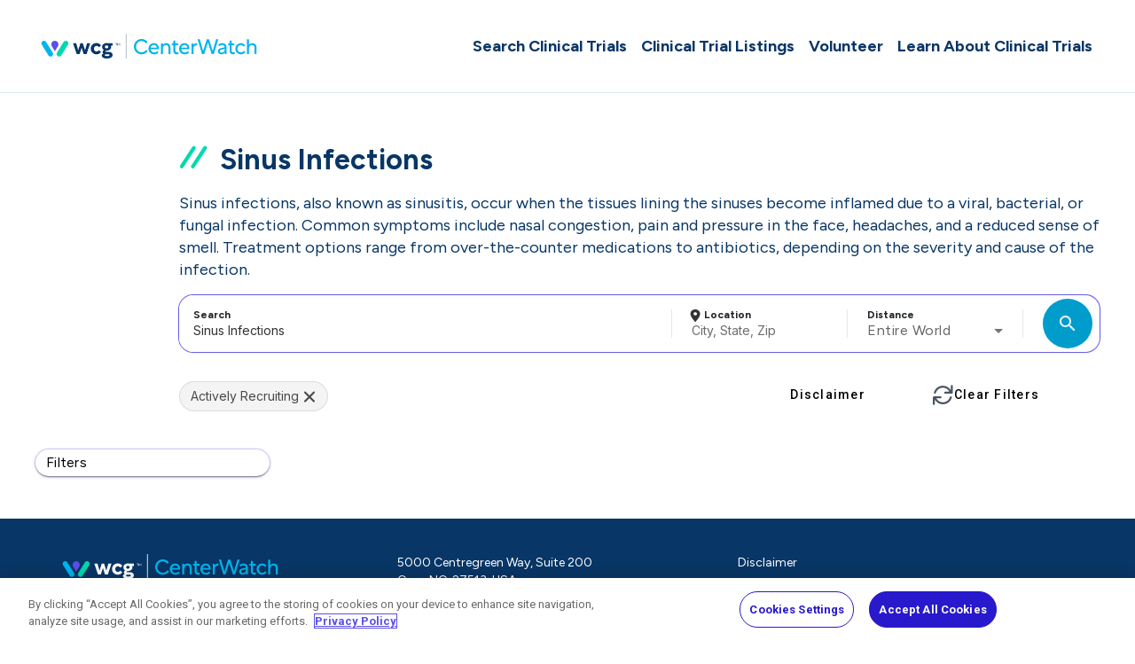

--- FILE ---
content_type: text/plain; charset=utf-8
request_url: https://rs.fullstory.com/rec/page?ngsw-bypass=true
body_size: -36
content:
{"reason_code":3,"reason":"20008/20000 sessions with 0 overage limit","cookie_domain":"centerwatch.com"}
